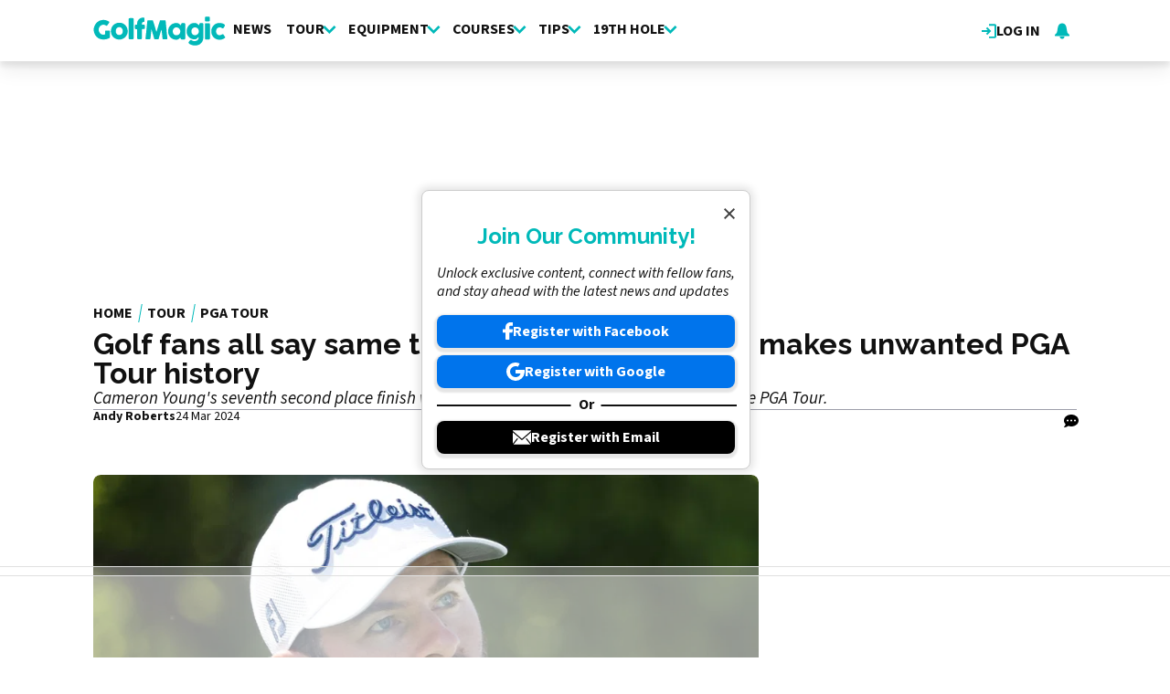

--- FILE ---
content_type: text/html; charset=UTF-8
request_url: https://www.golfmagic.com/tour/pga-tour/golf-fans-all-say-same-thing-cameron-young-makes-unwanted-pga-tour-history
body_size: 18583
content:
<!DOCTYPE html><html lang="en" dir="ltr" prefix="og: https://ogp.me/ns#" class="env-live"><head><meta charset="utf-8" /><meta name="description" content="Cameron Young&#039;s seventh second place finish without a win marks the most since 1983 on the PGA Tour." /><meta name="keywords" content="PGA Tour" /><link rel="canonical" href="https://www.golfmagic.com/tour/pga-tour/golf-fans-all-say-same-thing-cameron-young-makes-unwanted-pga-tour-history" /><link rel="shortlink" href="https://www.golfmagic.com/node/121149" /><link rel="image_src" href="https://cdn.golfmagic.com/field/image/cam-young111.JPG?width=1600&aspect_ratio=16:9" /><link rel="icon" href="https://www.golfmagic.com/themes/custom/golfmagic_theme/images/site-icons/favicon.ico" /><link rel="icon" sizes="16x16" href="https://www.golfmagic.com/themes/custom/golfmagic_theme/images/site-icons/favicon-16x16.png" /><link rel="icon" sizes="32x32" href="https://www.golfmagic.com/themes/custom/golfmagic_theme/images/site-icons/favicon-32x32.png" /><link rel="icon" sizes="96x96" href="https://www.golfmagic.com/themes/custom/golfmagic_theme/images/site-icons/favicon-96x96.png" /><link rel="apple-touch-icon" href="https://www.golfmagic.com/themes/custom/golfmagic_theme/images/site-icons/apple-icon/60x60.png" /><link rel="apple-touch-icon" sizes="72x72" href="https://www.golfmagic.com/themes/custom/golfmagic_theme/images/site-icons/apple-icon/72x72.png" /><link rel="apple-touch-icon" sizes="76x76" href="https://www.golfmagic.com/themes/custom/golfmagic_theme/images/site-icons/apple-icon/76x76.png" /><link rel="apple-touch-icon" sizes="114x114" href="https://www.golfmagic.com/themes/custom/golfmagic_theme/images/site-icons/apple-icon/114x114.png" /><link rel="apple-touch-icon" sizes="120x120" href="https://www.golfmagic.com/themes/custom/golfmagic_theme/images/site-icons/apple-icon/120x120.png" /><link rel="apple-touch-icon-precomposed" href="https://www.golfmagic.com/themes/custom/golfmagic_theme/images/site-icons/apple-icon/57x57.png" /><link rel="apple-touch-icon-precomposed" sizes="72x72" href="https://www.golfmagic.com/themes/custom/golfmagic_theme/images/site-icons/apple-icon/72x72.png" /><link rel="apple-touch-icon-precomposed" sizes="76x76" href="https://www.golfmagic.com/themes/custom/golfmagic_theme/images/site-icons/apple-icon/76x76.png" /><link rel="apple-touch-icon-precomposed" sizes="114x114" href="https://www.golfmagic.com/themes/custom/golfmagic_theme/images/site-icons/apple-icon/114x114.png" /><link rel="apple-touch-icon-precomposed" sizes="120x120" href="https://www.golfmagic.com/themes/custom/golfmagic_theme/images/site-icons/apple-icon/120x120.png" /><meta property="og:site_name" content="Golfmagic" /><meta property="og:type" content="article" /><meta property="og:url" content="https://www.golfmagic.com/tour/pga-tour/golf-fans-all-say-same-thing-cameron-young-makes-unwanted-pga-tour-history" /><meta property="og:title" content="Golf fans all say same thing as Cameron Young makes unwanted PGA Tour history" /><meta property="og:description" content="Cameron Young&#039;s seventh second place finish without a win marks the most since 1983 on the PGA Tour." /><meta property="og:image" content="https://cdn.golfmagic.com/field/image/cam-young111.JPG?width=1600&aspect_ratio=16:9" /><meta property="og:image:width" content="1600" /><meta property="og:image:height" content="900" /><meta property="og:updated_time" content="2024-03-24T23:23:20+00:00" /><meta property="article:section" content="PGA Tour" /><meta property="article:published_time" content="2024-03-24T23:00:37+00:00" /><meta property="article:modified_time" content="2024-03-24T23:23:20+00:00" /><meta property="fb:pages" content="111927302188181" /><meta name="twitter:card" content="summary_large_image" /><meta name="twitter:title" content="Golf fans all say same thing as Cameron Young makes unwanted PGA Tour history" /><meta name="twitter:image" content="https://cdn.golfmagic.com/field/image/cam-young111.JPG?width=1600&aspect_ratio=16:9" /><meta name="google-site-verification" content="_cAkzKS7fX2RUNHX_TZ1qa6TuZN7z1BdwhCoqgCIVrQ" /><meta name="p:domain_verify" content="9a3d121bd9f390d36bbfd178fc305899" /><meta name="theme-color" content="#303b43" /><meta name="viewport" content="width=device-width, height=device-height, initial-scale=1.0" /><meta name="Generator" content="Drupal 10 (https://www.drupal.org)" /><meta name="MobileOptimized" content="width" /><meta name="HandheldFriendly" content="true" /><script type="application/ld+json">{"@context":"https://schema.org","@type":"NewsArticle","name":"Golf fans all say same thing as Cameron Young makes unwanted PGA Tour history","headline":"Golf fans all say same thing as Cameron Young makes unwanted PGA Tour history","datePublished":"2024-03-24T23:00:37+0000","url":"https://www.golfmagic.com/tour/pga-tour/golf-fans-all-say-same-thing-cameron-young-makes-unwanted-pga-tour-history","articleSection":"PGA Tour","image":[{"@context":"https://schema.org","@type":"ImageObject","url":"https://cdn.golfmagic.com/field/image/cam-young111.JPG?width=1600&aspect_ratio=16:9","caption":"Golf fans all say same thing as Cameron Young makes unwanted PGA Tour history","width":1600,"height":900},{"@context":"https://schema.org","@type":"ImageObject","url":"https://cdn.golfmagic.com/field/image/cam-young111.JPG?width=1600&aspect_ratio=3:2","caption":"Golf fans all say same thing as Cameron Young makes unwanted PGA Tour history","width":1600,"height":1067},{"@context":"https://schema.org","@type":"ImageObject","url":"https://cdn.golfmagic.com/field/image/cam-young111.JPG?width=1600&aspect_ratio=1:1","caption":"Golf fans all say same thing as Cameron Young makes unwanted PGA Tour history","width":1600,"height":1600}],"thumbnail":{"@context":"https://schema.org","@type":"ImageObject","url":"https://cdn.golfmagic.com/field/image/cam-young111.JPG?width=1600&aspect_ratio=16:9","caption":"Golf fans all say same thing as Cameron Young makes unwanted PGA Tour history","width":1600,"height":900},"thumbnailUrl":"https://cdn.golfmagic.com/field/image/cam-young111.JPG?width=1600&aspect_ratio=16:9","publisher":{"@context":"https://schema.org","@type":"Organization","name":"Golfmagic","sameAs":["https://www.facebook.com/golfmagic","https://x.com/GolfMagic","https://www.instagram.com/golfmagic","https://www.youtube.com/@GolfmagicPlus"],"logo":{"@context":"https://schema.org","@type":"ImageObject","url":"https://www.golfmagic.com/themes/custom/golfmagic_theme/logo.svg","caption":"Golfmagic Logo"}},"creator":{"@context":"https://schema.org","@type":"Person","name":"Andy Roberts","url":"https://www.golfmagic.com/about-us/authors/401612","description":"Andy Roberts first joined GolfMagic on a month's work experience back in April 2011.Andy then assumed the role of GolfMagic Editor in 2015. When Andy first joined GolfMagic it was a small site with potential, but fast forward to the present day, and Andy and his team have taken the site to more than 4 million satisfield visitors a month. Andy went to school at St George's College in Surrey before attending the University of Portsmouth for three years where he graduated with a BA Hons degree in Journalism and English Language.After that he then achieved a Gold Standard NCTJ Diploma at News Associates, the No.1 journalism course in the UK. Prior to joining GolfMagic, Andy worked as a sports journalist for his local newspaper, the Surrey Herald, as well as both Trinity Mirror and the Daily Express where he got to write football reports at Chelsea, Brentford and Fulham. Andy has a golf handicap of 14 and his golf hero is Ernie Els.His favourite golf course in the world is Royal County Down.Andy is a huge Manchester United fan. ","jobTitle":"Editor ","image":{"@context":"https://schema.org","@type":"ImageObject","url":"https://cdn.golfmagic.com/pictures/picture-401612-1654811000.jpg"},"sameAs":"https://twitter.com/AndyRobertsGolf"},"author":{"@context":"https://schema.org","@type":"Person","name":"Andy Roberts","url":"https://www.golfmagic.com/about-us/authors/401612","description":"Andy Roberts first joined GolfMagic on a month's work experience back in April 2011.Andy then assumed the role of GolfMagic Editor in 2015. When Andy first joined GolfMagic it was a small site with potential, but fast forward to the present day, and Andy and his team have taken the site to more than 4 million satisfield visitors a month. Andy went to school at St George's College in Surrey before attending the University of Portsmouth for three years where he graduated with a BA Hons degree in Journalism and English Language.After that he then achieved a Gold Standard NCTJ Diploma at News Associates, the No.1 journalism course in the UK. Prior to joining GolfMagic, Andy worked as a sports journalist for his local newspaper, the Surrey Herald, as well as both Trinity Mirror and the Daily Express where he got to write football reports at Chelsea, Brentford and Fulham. Andy has a golf handicap of 14 and his golf hero is Ernie Els.His favourite golf course in the world is Royal County Down.Andy is a huge Manchester United fan. ","jobTitle":"Editor ","image":{"@context":"https://schema.org","@type":"ImageObject","url":"https://cdn.golfmagic.com/pictures/picture-401612-1654811000.jpg"},"sameAs":"https://twitter.com/AndyRobertsGolf"},"dateModified":"2024-03-24T23:23:20+0000"}</script><script type="application/ld+json">{"@context":"https://schema.org","@type":"ImageObject","url":"https://cdn.golfmagic.com/field/image/cam-young111.JPG?width=1600&aspect_ratio=16:9","caption":"Golf fans all say same thing as Cameron Young makes unwanted PGA Tour history","width":1600,"height":900}</script><meta name="vf:container_id" content="121149" /><style>:root {--text-color:#111111;--heading-font:'Raleway';--title-color:#000000;--body-font:'Source Sans 3';--body-font-fallback:'Source Sans 3 Fallback';--heading-font-fallback:'Raleway Fallback';--link-color:#00b9b9;--label-color:#ffffff;--label-background:#00b9b9;--label-background-secondary:#cecece;--menu-color:#111111;--menu-active-color:#00b9b9;--menu-background:#ffffff;--menu-bar-background:#ffffff;--menu-icon-color:#00b9b9;--menu-separator-color:#c0c0c0;--default-image:'';--default-user-image:'';}</style><link rel="preload" as="image" imagesrcset="https://cdn.golfmagic.com/field/image/cam-young111.JPG?width=1920&amp;format=webp&amp;aspect_ratio=16:9 1920w, https://cdn.golfmagic.com/field/image/cam-young111.JPG?width=1800&amp;format=webp&amp;aspect_ratio=16:9 1800w, https://cdn.golfmagic.com/field/image/cam-young111.JPG?width=1600&amp;format=webp&amp;aspect_ratio=16:9 1600w, https://cdn.golfmagic.com/field/image/cam-young111.JPG?width=1500&amp;format=webp&amp;aspect_ratio=16:9 1500w, https://cdn.golfmagic.com/field/image/cam-young111.JPG?width=1200&amp;format=webp&amp;aspect_ratio=16:9 1200w, https://cdn.golfmagic.com/field/image/cam-young111.JPG?width=900&amp;format=webp&amp;aspect_ratio=16:9 900w, https://cdn.golfmagic.com/field/image/cam-young111.JPG?width=600&amp;format=webp&amp;aspect_ratio=16:9 600w, https://cdn.golfmagic.com/field/image/cam-young111.JPG?width=400&amp;format=webp&amp;aspect_ratio=16:9 400w" imagesizes="(min-width:1024px) 710px, (min-width:768px) 62vw, 97vw" fetchpriority="high" /><meta http-equiv="Content-Type" content="text/html; charset=utf-8" /><meta name="robots" content="max-image-preview:large"><link href="https://www.golfmagic.com/rss" type="application/rss+xml" rel="alternate" /><title>Golf fans all say same thing as Cameron Young makes unwanted PGA Tour history | Golfmagic</title><link rel="preconnect" href="https://privacy.golfmagic.com" crossorigin/><link rel="preconnect" href="https://securepubads.g.doubleclick.net" crossorigin/><link rel="preconnect" href="https://cdn.golfmagic.com" crossorigin/><link rel="dns-prefetch" href="https://privacy.golfmagic.com" /><link rel="dns-prefetch" href="https://securepubads.g.doubleclick.net" /><link rel="dns-prefetch" href="https://cdn.golfmagic.com" /><link rel="preload" href="https://privacy.golfmagic.com/unified/wrapperMessagingWithoutDetection.js" as="script" ><link rel="preconnect" href="https://fonts.googleapis.com"><link rel="preconnect" href="https://fonts.gstatic.com" crossorigin><link href="https://fonts.googleapis.com/css2?family=Source+Sans+3:ital,wght@0,200..900;1,200..900&amp;family=Raleway:ital,wght@0,200..900;1,200..900&display=swap" rel="preload" as="style" onload="this.rel='stylesheet'"><style>
@font-face{font-family:'Source Sans 3 Fallback';size-adjust:95.5%;ascent-override:105%;src:local("Arial")}@font-face{font-family:'Source Sans 3 Fallback';size-adjust:87.5%;font-style:italic;ascent-override:105%;src:local("Arial Italic")}@font-face{font-family:'Source Sans 3 Fallback';font-weight:700;size-adjust:90%;ascent-override:105%;src:local("Arial Bold")}@font-face{font-family:'Raleway Fallback';size-adjust:110%;ascent-override:82%;src:local("Arial")}</style><link rel="stylesheet" media="all" href="/sites/default/files/css/css_kx2eorvBfGX-BqR4JwboIE9XWPoAuVrNzcEcSMybnHg.css?delta=0&amp;language=en&amp;theme=golfmagic&amp;include=[base64]" /><link rel="stylesheet" media="all" href="/sites/default/files/css/css_voTsqYS0GEmgzeB2nCll4-1-Bhq0uUs6dxMGrp7whSs.css?delta=1&amp;language=en&amp;theme=golfmagic&amp;include=[base64]" /><script>
// A9 and Ad Settings
((a,n,e,t,c,u)=>{function i(e,t){n[a]._Q.push([e,t])}n[a]||(n[a]={init:function(){i("i",arguments)},fetchBids:function(){i("f",arguments)},setDisplayBids:function(){},targetingKeys:function(){return[]},_Q:[]},(c=e.createElement(t)).async=!0,c.src="//c.amazon-adsystem.com/aax2/apstag.js",(u=e.getElementsByTagName(t)[0]).parentNode.insertBefore(c,u))})("apstag",window,document,"script"),apstag.init({pubID:"7467190b-59cc-4cea-bb1b-dde9d9b0c462",adServer:"googletag"});var cmgAdQueue=cmgAdQueue||[],cmgAdQueuePush=cmgAdQueuePush||function(e){"undefined"==typeof AccelerateAdManager?cmgAdQueue.push(e):e()},cmg_ad_settings={targetingId:"gmpageID",siteName:"Golf_Magic",adNetwork:"122227034",a9BidDelay:0,test:"no"};cmgAdQueuePush(function(){AccelerateAdManager.init()});
// Source Point Stub
function _typeof2(t){return(_typeof2="function"==typeof Symbol&&"symbol"==typeof Symbol.iterator?function(t){return typeof t}:function(t){return t&&"function"==typeof Symbol&&t.constructor===Symbol&&t!==Symbol.prototype?"symbol":typeof t})(t)}function _typeof(t){return(_typeof="function"==typeof Symbol&&"symbol"==_typeof2(Symbol.iterator)?function(t){return _typeof2(t)}:function(t){return t&&"function"==typeof Symbol&&t.constructor===Symbol&&t!==Symbol.prototype?"symbol":_typeof2(t)})(t)}(()=>{for(var t,n,r=[],a=window,o=a;o;){try{if(o.frames.__tcfapiLocator){t=o;break}}catch(t){}if(o===a.top)break;o=a.parent}t||(function t(){var o,e=a.document,n=!!a.frames.__tcfapiLocator;return n||(e.body?((o=e.createElement("iframe")).style.cssText="display:none",o.name="__tcfapiLocator",e.body.appendChild(o)):setTimeout(t,5)),!n}(),a.__tcfapi=function(){for(var t=arguments.length,o=new Array(t),e=0;e<t;e++)o[e]=arguments[e];if(!o.length)return r;"setGdprApplies"===o[0]?3<o.length&&2===parseInt(o[1],10)&&"boolean"==typeof o[3]&&(n=o[3],"function"==typeof o[2])&&o[2]("set",!0):"ping"===o[0]?"function"==typeof o[2]&&o[2]({gdprApplies:n,cmpLoaded:!1,cmpStatus:"stub"}):r.push(o)},a.addEventListener("message",function(e){var n="string"==typeof e.data,t={};if(n)try{t=JSON.parse(e.data)}catch(e){}else t=e.data;var r="object"===_typeof(t)?t.__tcfapiCall:null;r&&window.__tcfapi(r.command,r.version,function(t,o){t={__tcfapiReturn:{returnValue:t,success:o,callId:r.callId}};e&&e.source&&e.source.postMessage&&e.source.postMessage(n?JSON.stringify(t):t,"*")},r.parameter)},!1))})();
// Source Point
window._sp_queue=[],window._sp_={config:{accountId:1597,baseEndpoint:"https://privacy.golfmagic.com",gdpr:{},events:{onMessageChoiceSelect:function(){console.log("[event] onMessageChoiceSelect",arguments)},onMessageReady:function(){console.log("[event] onMessageReady",arguments)},onMessageChoiceError:function(){console.log("[event] onMessageChoiceError",arguments)},onPrivacyManagerAction:function(){console.log("[event] onPrivacyManagerAction",arguments)},onPMCancel:function(){console.log("[event] onPMCancel",arguments)},onMessageReceiveData:function(){console.log("[event] onMessageReceiveData",arguments)},onSPPMObjectReady:function(){console.log("[event] onSPPMObjectReady",arguments)},onConsentReady:function(o,e){console.log("[event] onConsentReady",arguments)},onError:function(){console.log("[event] onError",arguments)}}}},window.location.host.includes(".local")&&(window._sp_.config.propertyHref="https://privacy.golfmagic.com");
// PubX
function _typeof(o){return(_typeof="function"==typeof Symbol&&"symbol"==typeof Symbol.iterator?function(o){return typeof o}:function(o){return o&&"function"==typeof Symbol&&o.constructor===Symbol&&o!==Symbol.prototype?"symbol":typeof o})(o)}(()=>{function o(o,e){for(var n=o.bidRequestsCount||0,t=0,a=o=Object.keys(u);t<a.length;t++){var r=a[t],d=u[r];if(n>=d[0]&&n<=d[1])return r}return o[o.length-1]}function e(o,e){return o.bidder}var n="b3ce917c-2a15-406d-aa90-0ac715f2e96a",t="pbjs",a=window[t]=window[t]||{},r=(a.que=a.que||[],window.__pubx__=window.__pubx__||{},window.__pubx__.pubxFFAlwaysEnabled=!0,null),d=(window.__pubxLoaded__=Math.random()<.7,"https://floor.pbxai.com/?pubxId=".concat(n).concat(window.__pubxLoaded__?"":"&pbx_e=1","&page=").concat(window.location.href)),u={a:[0,1],b:[2,6],c:[7,11],d:[12,16],e:[17,Number.MAX_SAFE_INTEGER]};if(a.que.push===Array.prototype.push&&(window.__pubxLoaded__,1)&&((t=document.createElement("link")).rel="preload",t.href=d,t.as="fetch",t.crossOrigin=!0,document.head.appendChild(t)),window.__pubxLoaded__)try{var i=localStorage.getItem("pubx:defaults"),c=JSON.parse(i),p=c?c.data:r;window.__pubx__.pubxDefaultsAvailable=!0,!p||"object"===_typeof(p)&&p.expiry<Date.now()?window.__pubx__.pubxDefaultsAvailable=!1:r=p}catch(a){console.error("Pubx: Error parsing defaults",a),window.__pubx__.pubxDefaultsAvailable=!1}a.que.push(function(){a.setConfig({floors:{enforcement:{floorDeals:!0},auctionDelay:100,endpoint:{url:d},additionalSchemaFields:{rank:o,bidder:e},data:r}})}),t=document.createElement("script"),i="https://cdn.pbxai.com/".concat(n,".js?pbxd=").concat(encodeURIComponent(window.location.origin)),t.src=i,t.async=!0,document.head.appendChild(t)})();
// Google Tag Manager
var googletag=googletag||{};googletag.cmd=googletag.cmd||new Array,((e,t,g,a)=>{var m="",e=(document.getElementsByTagName("html")[0].classList.contains("env-live")||(m="&gtm_auth=tjHU44NuiawyvccTJKG3ZQ&gtm_preview=env-26&gtm_cookies_win=x"),e[a]=e[a]||[],e[a].push({"gtm.start":(new Date).getTime(),event:"gtm.js"}),t.getElementsByTagName(g)[0]);(a=t.createElement(g)).async=!0,a.src="https://www.googletagmanager.com/gtm.js?id=GTM-W7DVKJ"+m,e.parentNode.insertBefore(a,e)})(window,document,"script","dataLayer");
</script><script>
window.grumi = {
key: 'f5825d8a-56ef-4b5e-9cc9-e8c8e27d620b'
};
</script><script>
PREBID_TIMEOUT = 1000;
FAILSAFE_TIMEOUT = 3000;
REFRESH_TIMEOUT = 30000;
pbjs.que.push( function() {
pbjs.bidderSettings.standard = {storageAllowed: true};
pbjs.setConfig({"consentManagement":{"gdpr":{"cmpApi":"iab","timeout":8000,"allowAuctionWithoutConsent":false,"defaultGdprScope":true,"rules":[{"purpose":"storage","enforcePurpose":true,"enforceVendor":true,"vendorExceptions":["PubX.ai","anonymised"]},{"purpose":"basicAds","enforcePurpose":true,"enforceVendor":true},{"purpose":"personalizedAds","enforcePurpose":true,"enforceVendor":true},{"purpose":"measurement","enforcePurpose":true,"enforceVendor":true,"vendorExceptions":["PubX.ai"]},{"purpose":"transmitPreciseGeo","enforcePurpose":true}]}},"currency":{"adServerCurrency":"GBP","granularityMultiplier":1,"defaultRates":{"USD":{"GBP":0.75}}},"gptPreAuction":{"useDefaultPreAuction":true},"userSync":{"userIds":[{"name":"id5id","params":{"partner":470},"storage":{"type":"html5","name":"id5id","expires":90,"refreshInSeconds":7200}},{"name":"identityLink","params":{"pid":"12244","notUse3P":false},"storage":{"type":"html5","name":"idl_env","expires":15,"refreshInSeconds":1800}},{"name":"pairId","params":{"liveramp":{"storageKey":"_lr_pairId"}}},{"name":"quantcastId"}],"syncDelay":3000,"auctionDelay":250},"realTimeData":{"dataProviders":[{"name":"anonymised","waitForIt":true,"params":{"cohortStorageKey":"cohort_ids","bidders":["appnexus","gumgum","improvedigital","ix","justpremium","kargo","ogury","openx","pubmatic","rise","rubicon","seedtag","taboola","teads","unruly"],"segtax":1000,"tagConfig":{"clientId":"NDEz"}}}]},"bidderTimeout":"1000","enableTIDs":true,"consistentTIDs":true,"useBidCache":true,"deviceAccess":true});
});
cmgAdQueue.push(function() { AccelerateAdManager.pushAd({"unit":"banner","slot":"banner","dimensions":[[970,250]],"layouts":["*"],"once":false,"delay":false,"a9":true,"code":"banner-1","bidders":[{"bidder":"appnexus","postLoad":false,"params":{"placementId":"11246494"}},{"bidder":"improvedigital","postLoad":false,"params":{"placementId":"22886553","publisherId":"2169"}},{"bidder":"ix","postLoad":false,"params":{"siteId":"237640"}},{"bidder":"openx","postLoad":false,"params":{"unit":"560608120","delDomain":"crashmedia-d.openx.net"}},{"bidder":"pubmatic","postLoad":false,"params":{"publisherId":"159981","adSlot":"3894209"}},{"bidder":"rise","postLoad":false,"params":{"org":"64ac25943a7fe20001325187"}},{"bidder":"rubicon","postLoad":false,"params":{"accountId":"12158","siteId":"122530","zoneId":"1123336"}},{"bidder":"seedtag","postLoad":false,"params":{"publisherId":"1749-3802-01","adUnitId":"36598423","placement":"inBanner"}},{"bidder":"teads","postLoad":false,"params":{"pageId":"204284","placementId":"220532"}},{"bidder":"unruly","postLoad":false,"params":{"siteId":"274372"}}],"mediaTypes":{"banner":{"sizes":[[970,250]]}},"clone":true,"id":"banner"}) });
cmgAdQueue.push(function() { AccelerateAdManager.pushAd({"unit":"banner-sticky","slot":"banner-sticky","dimensions":[[320,100],[320,50]],"layouts":["*"],"once":false,"delay":false,"a9":true,"code":"banner-sticky","bidders":[{"bidder":"appnexus","postLoad":false,"params":{"placementId":"11246498"}},{"bidder":"gumgum","postLoad":false,"params":{"zone":"ztyfazvv"}},{"bidder":"improvedigital","postLoad":false,"params":{"placementId":"22886553","publisherId":"2169"}},{"bidder":"ix","postLoad":false,"params":{"siteId":"237647"}},{"bidder":"kargo","postLoad":true,"params":{"placementId":"_ptXxZF9OzL"}},{"bidder":"ogury","postLoad":true,"params":{"adUnitId":"6a31ab6e-08e1-40ae-bd5c-b0310b6e7e97","assetKey":"OGY-FECBE0C7E909","skipSizeCheck":"true"}},{"bidder":"openx","postLoad":false,"params":{"unit":"560608120","delDomain":"crashmedia-d.openx.net"}},{"bidder":"pubmatic","postLoad":false,"params":{"publisherId":"159981","adSlot":"3894209"}},{"bidder":"rise","postLoad":false,"params":{"org":"64ac25943a7fe20001325187"}},{"bidder":"rubicon","postLoad":false,"params":{"accountId":"12158","siteId":"122530","zoneId":"1123336"}},{"bidder":"seedtag","postLoad":false,"params":{"publisherId":"1749-3802-01","adUnitId":"36598423","placement":"inBanner"}},{"bidder":"seedtag","postLoad":true,"params":{"publisherId":"1749-3802-01","adUnitId":"36572589","placement":"inScreen"}},{"bidder":"teads","postLoad":false,"params":{"pageId":"204284","placementId":"220532"}},{"bidder":"unruly","postLoad":false,"params":{"siteId":"274372"}}],"mediaTypes":{"banner":{"sizes":[[320,100],[320,50]]}},"id":"banner-sticky"}) });
cmgAdQueue.push(function() { AccelerateAdManager.pushAd({"unit":"banner-sticky-dsk","slot":"banner-sticky-dsk","dimensions":[[970,90],[728,90]],"layouts":["*"],"once":false,"delay":false,"a9":true,"code":"banner-sticky-dsk","bidders":[{"bidder":"appnexus","postLoad":false,"params":{"placementId":"11246498"}},{"bidder":"gumgum","postLoad":false,"params":{"zone":"ztyfazvv"}},{"bidder":"improvedigital","postLoad":false,"params":{"placementId":"22886553","publisherId":"2169"}},{"bidder":"ix","postLoad":false,"params":{"siteId":"237647"}},{"bidder":"openx","postLoad":false,"params":{"unit":"560608120","delDomain":"crashmedia-d.openx.net"}},{"bidder":"pubmatic","postLoad":false,"params":{"publisherId":"159981","adSlot":"3894209"}},{"bidder":"rise","postLoad":false,"params":{"org":"64ac25943a7fe20001325187"}},{"bidder":"rubicon","postLoad":false,"params":{"accountId":"12158","siteId":"122530","zoneId":"1123336"}},{"bidder":"seedtag","postLoad":false,"params":{"publisherId":"1749-3802-01","adUnitId":"36598423","placement":"inBanner"}},{"bidder":"teads","postLoad":false,"params":{"pageId":"204284","placementId":"220532"}},{"bidder":"unruly","postLoad":false,"params":{"siteId":"274372"}}],"mediaTypes":{"banner":{"sizes":[[970,90],[728,90]]}},"id":"banner-sticky-dsk"}) });
cmgAdQueue.push(function() { AccelerateAdManager.pushAd({"unit":"banner-top","slot":"banner-top","dimensions":[[970,250]],"layouts":["*"],"once":true,"delay":false,"a9":true,"code":"banner-top","bidders":[{"bidder":"appnexus","postLoad":false,"params":{"placementId":"11246494"}},{"bidder":"gumgum","postLoad":true,"params":{"zone":"ztyfazvv","product":"skins"}},{"bidder":"improvedigital","postLoad":false,"params":{"placementId":"22886553","publisherId":"2169"}},{"bidder":"ix","postLoad":false,"params":{"siteId":"237640"}},{"bidder":"openx","postLoad":false,"params":{"unit":"560608120","delDomain":"crashmedia-d.openx.net"}},{"bidder":"pubmatic","postLoad":false,"params":{"publisherId":"159981","adSlot":"3476917"}},{"bidder":"rise","postLoad":false,"params":{"org":"64ac25943a7fe20001325187"}},{"bidder":"rubicon","postLoad":false,"params":{"accountId":"12158","siteId":"122530","zoneId":"1123336"}},{"bidder":"seedtag","postLoad":false,"params":{"publisherId":"1749-3802-01","adUnitId":"36598423","placement":"inBanner"}},{"bidder":"teads","postLoad":false,"params":{"pageId":"204284","placementId":"220532"}},{"bidder":"unruly","postLoad":false,"params":{"siteId":"274372"}}],"mediaTypes":{"banner":{"sizes":[[970,250]]}},"id":"banner-top"}) });
cmgAdQueue.push(function() { AccelerateAdManager.pushAd({"unit":"dmpu","slot":"dmpu","dimensions":[[300,600],[300,250]],"layouts":["*"],"once":false,"delay":false,"a9":true,"code":"dmpu","bidders":[{"bidder":"appnexus","postLoad":false,"params":{"placementId":"11246496"}},{"bidder":"improvedigital","postLoad":false,"params":{"placementId":"22886553","publisherId":"2169"}},{"bidder":"ix","postLoad":false,"params":{"siteId":"237642"}},{"bidder":"openx","postLoad":false,"params":{"unit":"560608120","delDomain":"crashmedia-d.openx.net"}},{"bidder":"pubmatic","postLoad":false,"params":{"publisherId":"159981","adSlot":"3476921"}},{"bidder":"rise","postLoad":false,"params":{"org":"64ac25943a7fe20001325187"}},{"bidder":"rubicon","postLoad":false,"params":{"accountId":"12158","siteId":"122530","zoneId":"1123276"}},{"bidder":"seedtag","postLoad":false,"params":{"publisherId":"1749-3802-01","adUnitId":"36598423","placement":"inBanner"}},{"bidder":"teads","postLoad":false,"params":{"pageId":"204284","placementId":"220532"}},{"bidder":"unruly","postLoad":false,"params":{"siteId":"274372"}}],"mediaTypes":{"banner":{"sizes":[[300,600],[300,250]]}},"clone":true,"id":"dmpu"}) });
cmgAdQueue.push(function() { AccelerateAdManager.pushAd({"unit":"in-article-dsk","slot":"in-article-dsk","dimensions":[[300,250]],"layouts":["*"],"once":false,"delay":false,"a9":true,"code":"in-article-dsk","bidders":[{"bidder":"appnexus","postLoad":false,"params":{"placementId":"11246500"}},{"bidder":"improvedigital","postLoad":false,"params":{"placementId":"22886553","publisherId":"2169"}},{"bidder":"ix","postLoad":false,"params":{"siteId":"237649"}},{"bidder":"openx","postLoad":false,"params":{"unit":"560608120","delDomain":"crashmedia-d.openx.net"}},{"bidder":"pubmatic","postLoad":false,"params":{"publisherId":"159981","adSlot":"3476920"}},{"bidder":"rise","postLoad":false,"params":{"org":"64ac25943a7fe20001325187"}},{"bidder":"rubicon","postLoad":false,"params":{"accountId":"12158","siteId":"122530","zoneId":"1123276"}},{"bidder":"seedtag","postLoad":false,"params":{"publisherId":"1749-3802-01","adUnitId":"36598424","placement":"inArticle"}},{"bidder":"teads","postLoad":false,"params":{"pageId":"110391","placementId":"120022"}},{"bidder":"unruly","postLoad":false,"params":{"siteId":"274372"}}],"mediaTypes":{"banner":{"sizes":[[300,250]]}},"clone":true,"id":"in-article-dsk"}) });
cmgAdQueue.push(function() { AccelerateAdManager.pushAd({"unit":"in-article-mbl","slot":"in-article-mbl","dimensions":[[300,250]],"layouts":["*"],"once":false,"delay":false,"a9":true,"code":"in-article-mbl","bidders":[{"bidder":"appnexus","postLoad":false,"params":{"placementId":"11246500"}},{"bidder":"gumgum","postLoad":false,"params":{"zone":"ztyfazvv","slot":"1019336"}},{"bidder":"improvedigital","postLoad":false,"params":{"placementId":"22894106","publisherId":"2169"}},{"bidder":"ix","postLoad":false,"params":{"siteId":"237649"}},{"bidder":"kargo","postLoad":false,"params":{"placementId":"_b9fRhdGTxz"}},{"bidder":"ogury","postLoad":false,"params":{"adUnitId":"wm-hb-iart-golfma-crash-0z8ifmhbkspf","assetKey":"OGY-FECBE0C7E909","skipSizeCheck":"true"}},{"bidder":"openx","postLoad":false,"params":{"unit":"560608120","delDomain":"crashmedia-d.openx.net"}},{"bidder":"pubmatic","postLoad":false,"params":{"publisherId":"159981","adSlot":"3476920"}},{"bidder":"rise","postLoad":false,"params":{"org":"64ac25943a7fe20001325187"}},{"bidder":"rubicon","postLoad":false,"params":{"accountId":"12158","siteId":"122530","zoneId":"1123276"}},{"bidder":"seedtag","postLoad":false,"params":{"publisherId":"1749-3802-01","adUnitId":"36598422","placement":"inArticle"}},{"bidder":"teads","postLoad":false,"params":{"pageId":"110391","placementId":"120022"}},{"bidder":"unruly","postLoad":false,"params":{"siteId":"274372"}}],"mediaTypes":{"banner":{"sizes":[[300,250]]}},"clone":true,"id":"in-article-mbl"}) });
cmgAdQueue.push(function() { AccelerateAdManager.pushAd({"unit":"mpu","slot":"mpu","dimensions":[[300,250]],"layouts":["*"],"once":false,"delay":false,"a9":true,"code":"mpu","bidders":[{"bidder":"appnexus","postLoad":false,"params":{"placementId":"11246500"}},{"bidder":"improvedigital","postLoad":false,"params":{"placementId":"22886553","publisherId":"2169"}},{"bidder":"ix","postLoad":false,"params":{"siteId":"237649"}},{"bidder":"openx","postLoad":false,"params":{"unit":"560608120","delDomain":"crashmedia-d.openx.net"}},{"bidder":"pubmatic","postLoad":false,"params":{"publisherId":"159981","adSlot":"3476921"}},{"bidder":"rise","postLoad":false,"params":{"org":"64ac25943a7fe20001325187"}},{"bidder":"rubicon","postLoad":false,"params":{"accountId":"12158","siteId":"122530","zoneId":"1123276"}},{"bidder":"seedtag","postLoad":false,"params":{"publisherId":"1749-3802-01","adUnitId":"36598423","placement":"inBanner"}},{"bidder":"teads","postLoad":false,"params":{"pageId":"204284","placementId":"220532"}},{"bidder":"unruly","postLoad":false,"params":{"siteId":"274372"}}],"mediaTypes":{"banner":{"sizes":[[300,250]]}},"clone":true,"id":"mpu"}) });
cmgAdQueue.push(function() { AccelerateAdManager.pushAd({"unit":"Spon001","slot":"Spon001","dimensions":[[640,128]],"layouts":["*"],"once":true,"delay":false,"a9":false,"bidders":[],"mediaTypes":[],"id":"Spon001"}) });
</script><script src="https://cdn.viafoura.net/entry/index.js" async></script><script src="https://privacy.golfmagic.com/unified/wrapperMessagingWithoutDetection.js" async></script><script src="https://securepubads.g.doubleclick.net/tag/js/gpt.js" async></script><script src="/modules/custom/ad_manager/assets/js/adValues.min.js?t8x4d1" async></script><script src="/sites/default/files/prebid10.16.0.js?t8x4d1" fetchpriority="high" async></script><script src="https://cdn.viously.com/js/sdk/boot.js" id="xieg6Sie" async></script></head><body class="path-node page-node-type-article"><a href="#main-content" class="visually-hidden focusable skip-link"> Skip to main content</a><div class="dialog-off-canvas-main-canvas" data-off-canvas-main-canvas><div class="header-wrapper"> <header id="header"><div id="action-bar" class="main-margin"> <a href="/user/login" class="link" target="_self"><svg><use href="/themes/custom/base_theme/images/combined/nav.svg#login"></svg> Log in </a><div id="block-golfmagic-notificationbell" class="block block-viafoura"><div class="viafoura"> <vf-tray-trigger></vf-tray-trigger></div></div></div> <nav id="menu-bar" class="main-menu"><div class="container"><div class="logo"> <a href="/" rel="home"> <img src="/themes/custom/golfmagic_theme/logo.svg" alt="Home" width="2260" height="500" /> </a></div> <nav class="main-navigation"> <a href="/news" class="title odd"><div class="spacer"></div> News </a> <section class="dd title"> <a href="/tour" class="title even"> <svg><use href="/themes/custom/base_theme/images/combined/nav.svg#arrow"></svg> Tour </a> <section class="dd-menu"> <a href="/players" class="odd"> Players </a> <a href="/tour/pga-tour" class="even"> PGA Tour </a> <a href="/tour/tgl" class="odd"> TGL </a> <a href="/tour/liv-golf" class="even"> LIV Golf </a> <a href="/tour/dp-world-tour" class="odd"> DP World Tour </a> <a href="/tour/ryder-cup" class="even"> Ryder Cup </a> <a href="/tour/presidents-cup" class="odd"> Presidents Cup </a> <a href="/tour/us-masters" class="even"> The Masters </a> <a href="/tour/us-pga" class="odd"> PGA Championship </a> <a href="/tour/us-open" class="even"> US Open </a> <a href="/tour/open-championship" class="odd"> The Open </a> <a href="/tour/lpga-tour" class="even"> LPGA Tour </a> </section> </section> <section class="dd title"> <a href="/equipment" class="title odd"> <svg><use href="/themes/custom/base_theme/images/combined/nav.svg#arrow"></svg> Equipment </a> <section class="dd-menu"> <a href="/equipment/news" class="odd"> Equipment News </a> <a href="/equipment/reviews" class="even"> Equipment Reviews </a> <section class="dd-sub"> <a href="/equipment/clubs" class="dd-sub title odd"> <svg><use href="/themes/custom/base_theme/images/combined/nav.svg#arrow"></svg> Clubs </a> <section class="dd-menu"> <a href="/equipment/drivers" class="odd"> Drivers </a> <a href="/equipment/woods" class="even"> Woods </a> <a href="/equipment/hybrids" class="odd"> Hybrids </a> <a href="/equipment/irons" class="even"> Irons </a> <a href="/equipment/wedges" class="odd"> Wedges </a> <a href="/equipment/putters" class="even"> Putters </a> <a href="/equipment/budget-sets" class="odd"> Budget Sets </a> </section> </section> <a href="/equipment/clothing" class="even"> Clothing </a> <a href="/equipment/shoes" class="odd"> Shoes </a> <a href="/equipment/balls-accessories" class="even"> Balls &amp; Accessories </a> <a href="/equipment/gps-rangefinders" class="odd"> GPS &amp; Rangefinders </a> <a href="/equipment/bags-trolleys" class="even"> Bags &amp; Trolleys </a> <a href="/equipment/golf-tech" class="odd"> Golf Tech </a> <a href="/equipment/buying-guides" class="even"> Buying Guides </a> <a href="/deals/equipment" class="odd"> Deals </a> </section> </section> <section class="dd title"> <a href="/courses" class="title even"> <svg><use href="/themes/custom/base_theme/images/combined/nav.svg#arrow"></svg> Courses </a> <section class="dd-menu"> <a href="/courses/news" class="odd"> Course News </a> <a href="/courses/reviews" class="even"> Course Reviews </a> <a href="/deals/courses" class="odd"> Deals </a> <a href="/courses/uk-and-ireland" class="even"> UK &amp; Ireland </a> <a href="/courses/western-europe" class="odd"> Western Europe </a> <a href="/courses/eastern-europe" class="even"> Eastern Europe </a> <a href="/courses/rest-world" class="odd"> Rest of the World </a> <a href="/courses/usa-and-canada" class="even"> US &amp; Canada </a> </section> </section> <section class="dd title"> <a href="/tips" class="title odd"> <svg><use href="/themes/custom/base_theme/images/combined/nav.svg#arrow"></svg> Tips </a> <section class="dd-menu"> <a href="/tips/getting-started" class="odd"> Getting Started </a> <a href="/tips/driving" class="even"> Driving </a> <a href="/tips/iron-play" class="odd"> Iron Play </a> <a href="/tips/putting" class="even"> Putting </a> <a href="/tips/chipping" class="odd"> Chipping </a> <a href="/tips/bunker-play" class="even"> Bunker Play </a> </section> </section> <section class="dd title"> <a href="/19th-hole" class="title even"> <svg><use href="/themes/custom/base_theme/images/combined/nav.svg#arrow"></svg> 19th Hole </a> <section class="dd-menu"> <a href="/reviews" class="odd"> All Reviews </a> <a href="/brands" class="even"> Brands </a> <a href="/19th-hole/competitions" class="odd"> Competitions </a> </section> </section> </nav><div class="menu-button"> <button aria-label="Main Menu" class="menu-open"><svg><use href="/themes/custom/base_theme/images/combined/nav.svg#menu"></svg></button></div></div></nav> </header></div><div id="stickybanner"><div class="region region-sticky-banner"><div id="block-golfmagic-banner-sticky" class="block"><div class="banner-block"><div id="banner-sticky" style="min-height:100px;" class="apl mbl"><script>
cmgAdQueue.push(function() { AccelerateAdManager.displayAd(
'banner-sticky',
false,
'banner-sticky',
'm'
); });
</script></div></div></div><div id="block-golfmagic-banner-sticky-dsk" class="block"><div class="banner-block"><div id="banner-sticky-dsk" style="min-height:90px;" class="apl dsk"><script>
cmgAdQueue.push(function() { AccelerateAdManager.displayAd(
'banner-sticky-dsk',
false,
'banner-sticky-dsk',
'd'
); });
</script></div></div></div></div></div><div id="banner"><div class="region region-banner"><div id="block-golfmagic-banner-top" class="block"><div class="banner-block"><div id="banner-top" style="min-height:250px;" class="apl dsk"><script>
cmgAdQueue.push(function() { AccelerateAdManager.displayAd(
'banner-top',
false,
'banner-top',
'd'
); });
</script></div></div></div></div></div><div class="highlighted"><div class="highlighted main-margin"><div data-drupal-messages-fallback class="hidden"></div></div></div><a id="main-content" tabindex="-1"></a><main role="main" class="main-margin text-article"><div class="region region-breadcrumb"> <nav id="breadcrumb" role='navigation' aria-labelledby='Breadcrumb'><ul><li> <a href="/" 0="name" class="link label" target="_self"> Home <svg><use href="/themes/custom/base_theme/images/combined/nav.svg#arrow"></svg><div class="bg"></div></a></li><li> <a href="/tour" 0="name" class="link label secondary" target="_self"> Tour <svg><use href="/themes/custom/base_theme/images/combined/nav.svg#arrow"></svg><div class="bg"></div></a></li><li> <a href="/tour/pga-tour" 0="name" class="link label tertiary" target="_self"> PGA Tour <svg><use href="/themes/custom/base_theme/images/combined/nav.svg#arrow"></svg><div class="bg"></div></a></li></ul><script type="application/ld+json">{"@context": "https:\/\/schema.org","@type": "BreadcrumbList","itemListElement": [{"@type": "ListItem","position": 1,"item": {"@id": "\/","name": "Home"}},{"@type": "ListItem","position": 2,"item": {"@id": "\/tour","name": "Tour"}},{"@type": "ListItem","position": 3,"item": {"@id": "\/tour\/pga-tour","name": "PGA Tour"}}]
}</script></nav></div><div id="block-golfmagic-mainpagecontent" class="block block-system"> <article><div> <header id="lbs-article" class="article header article-header section layout layout--article-header"><div class="col headline"><div><h1> Golf fans all say same thing as Cameron Young makes unwanted PGA Tour history</h1></div><div><div class="summary body"><p>Cameron Young's seventh second place finish without a win marks the most since 1983 on the PGA Tour.</p></div></div></div><div class="divider"></div><div class="section two-column"><div class="col article-info"><div> <address rel="author"><a href="/about-us/authors/401612" class="link" target="_self"> Andy Roberts </a></address></div><div><div ><time datetime="2024-03-24T23:00:37+00:00">24 Mar 2024</time></div></div></div><div class="col article-actions"><div class="block block-better-social-sharing-buttons block-social-sharing-buttons-block"><div style="display: none"><link rel="preload" href="/modules/contrib/better_social_sharing_buttons/assets/dist/sprites/social-icons--no-color.svg" as="image" type="image/svg+xml" crossorigin="anonymous" /></div><div class="social-sharing-buttons"> <a href="https://www.facebook.com/sharer/sharer.php?u=https://www.golfmagic.com/tour/pga-tour/golf-fans-all-say-same-thing-cameron-young-makes-unwanted-pga-tour-history&amp;title=Golf%20fans%20all%20say%20same%20thing%20as%20Cameron%20Young%20makes%20unwanted%20PGA%20Tour%20history" target="_blank" title="Share to Facebook" aria-label="Share to Facebook" class="social-sharing-buttons-button share-facebook" rel="noopener"> <svg aria-hidden="true" width="20px" height="20px" style="border-radius:3px;"> <use href="/modules/contrib/better_social_sharing_buttons/assets/dist/sprites/social-icons--no-color.svg#facebook" /> </svg> </a> <a href="https://twitter.com/intent/tweet?text=Golf%20fans%20all%20say%20same%20thing%20as%20Cameron%20Young%20makes%20unwanted%20PGA%20Tour%20history+https://www.golfmagic.com/tour/pga-tour/golf-fans-all-say-same-thing-cameron-young-makes-unwanted-pga-tour-history" target="_blank" title="Share to X" aria-label="Share to X" class="social-sharing-buttons-button share-x" rel="noopener"> <svg aria-hidden="true" width="20px" height="20px" style="border-radius:3px;"> <use href="/modules/contrib/better_social_sharing_buttons/assets/dist/sprites/social-icons--no-color.svg#x" /> </svg> </a> <a href="https://www.linkedin.com/sharing/share-offsite/?url=https://www.golfmagic.com/tour/pga-tour/golf-fans-all-say-same-thing-cameron-young-makes-unwanted-pga-tour-history" target="_blank" title="Share to Linkedin" aria-label="Share to Linkedin" class="social-sharing-buttons-button share-linkedin" rel="noopener"> <svg aria-hidden="true" width="20px" height="20px" style="border-radius:3px;"> <use href="/modules/contrib/better_social_sharing_buttons/assets/dist/sprites/social-icons--no-color.svg#linkedin" /> </svg> </a> <a href="mailto:?subject=Golf%20fans%20all%20say%20same%20thing%20as%20Cameron%20Young%20makes%20unwanted%20PGA%20Tour%20history&amp;body=https://www.golfmagic.com/tour/pga-tour/golf-fans-all-say-same-thing-cameron-young-makes-unwanted-pga-tour-history" title="Share to Email" aria-label="Share to Email" class="social-sharing-buttons-button share-email" target="_blank" rel="noopener"> <svg aria-hidden="true" width="20px" height="20px" style="border-radius:3px;"> <use href="/modules/contrib/better_social_sharing_buttons/assets/dist/sprites/social-icons--no-color.svg#email" /> </svg> </a></div></div><div class="block block-viafoura"><div class="viafoura"> <vf-conversations-count-custom vf-container-id="121149"></vf-conversations-count-custom></div></div></div></div></header><div id="lbs-content" class="content wide-two-column section layout layout--wide-two-column"><div class="col first-column"><div><div > <figure> <picture> <source srcset="https://cdn.golfmagic.com/field/image/cam-young111.JPG?width=1920&format=webp&aspect_ratio=16:9 1920w,https://cdn.golfmagic.com/field/image/cam-young111.JPG?width=1800&format=webp&aspect_ratio=16:9 1800w,https://cdn.golfmagic.com/field/image/cam-young111.JPG?width=1600&format=webp&aspect_ratio=16:9 1600w,https://cdn.golfmagic.com/field/image/cam-young111.JPG?width=1500&format=webp&aspect_ratio=16:9 1500w,https://cdn.golfmagic.com/field/image/cam-young111.JPG?width=1200&format=webp&aspect_ratio=16:9 1200w,https://cdn.golfmagic.com/field/image/cam-young111.JPG?width=900&format=webp&aspect_ratio=16:9 900w,https://cdn.golfmagic.com/field/image/cam-young111.JPG?width=600&format=webp&aspect_ratio=16:9 600w,https://cdn.golfmagic.com/field/image/cam-young111.JPG?width=400&format=webp&aspect_ratio=16:9 400w" sizes="(min-width:1024px) 710px, (min-width:768px) 62vw, 97vw" type="image/webp" > <img src="https://cdn.golfmagic.com/field/image/cam-young111.JPG?width=1600&aspect_ratio=16:9" srcset="https://cdn.golfmagic.com/field/image/cam-young111.JPG?width=1920&format=jpeg&aspect_ratio=16:9 1920w,https://cdn.golfmagic.com/field/image/cam-young111.JPG?width=1800&format=jpeg&aspect_ratio=16:9 1800w,https://cdn.golfmagic.com/field/image/cam-young111.JPG?width=1600&format=jpeg&aspect_ratio=16:9 1600w,https://cdn.golfmagic.com/field/image/cam-young111.JPG?width=1500&format=jpeg&aspect_ratio=16:9 1500w,https://cdn.golfmagic.com/field/image/cam-young111.JPG?width=1200&format=jpeg&aspect_ratio=16:9 1200w,https://cdn.golfmagic.com/field/image/cam-young111.JPG?width=900&format=jpeg&aspect_ratio=16:9 900w,https://cdn.golfmagic.com/field/image/cam-young111.JPG?width=600&format=jpeg&aspect_ratio=16:9 600w,https://cdn.golfmagic.com/field/image/cam-young111.JPG?width=400&format=jpeg&aspect_ratio=16:9 400w" sizes="(min-width:1024px) 710px, (min-width:768px) 62vw, 97vw" type="image/jpeg" alt="Golf fans all say same thing as Cameron Young makes unwanted PGA Tour history" fetchpriority="high" style="aspect-ratio:16/9" ></picture> <figcaption><div>Golf fans all say same thing as Cameron Young makes unwanted PGA Tour history</div> </figcaption> </figure></div></div><div><div class="body"><p><strong>Cameron Young has achieved the unwanted <a href="/tour/pga-tour" target="_self">PGA Tour</a> record of most runner-up finishes since 1983 following his latest agonising runner-up spot behind Peter Malnati at the <a href="/tour/pga-tour/peter-malnati-claims-emotional-second-pga-tour-title-valspar-championship" target="_self">Valspar Championship</a>.</strong></p><p><a href="/players/cameron-young" target="_self">Young</a>, 26, is&nbsp;rightly considered by many as the best player in the game today without a PGA Tour title to his name.</p><aside><div class="block"><div class="body"><div id="cmg-vsly" style="background:#ddd;font-size:0;position:relative;overflow:hidden;width:100%;padding-top:calc(56.25% + 24px);"></div></div></div></aside><p>He has already vaulted to just outside the top 20 in the world, as well as to 150th in career earnings on the PGA Tour (<strong>$13m</strong>) despite not having etched his name on any silverware.</p><p>Young is now the <strong>fourth </strong>highest-earning active PGA Tour player without a win behind Tommy Fleetwood ($21m), Byeong Hun An ($15m) and Denny McCarthy ($14m).&nbsp;</p><p></p><aside><div class="block"><div class="mpu-block"><div class="mpu-title"> <span>Article continues below</span> <span>ADVERTISEMENT</span></div><div id="in-article-dsk-696e633accc70" style="min-height: 250px;" class="apl dsk"><script>
//
cmgAdQueue.push(function() { AccelerateAdManager.displayAd(
'in-article-dsk',
false,
'in-article-dsk-696e633accc70',
'd'
); });
//
</script></div></div></div></aside><aside><div class="block"><div class="mpu-block"><div class="mpu-title"> <span>Article continues below</span> <span>ADVERTISEMENT</span></div><div id="in-article-mbl-696e633acc9f1" style="min-height: 250px;" class="apl mbl"><script>
//
cmgAdQueue.push(function() { AccelerateAdManager.displayAd(
'in-article-mbl',
false,
'in-article-mbl-696e633acc9f1',
'm'
); });
//
</script></div></div></div></aside><figure> <picture> <source srcset="https://cdn.golfmagic.com/user-content/2024-03-24T192750Z_82930158_MT1USATODAY22855267_RTRMADP_3_PGA-VALSPAR-CHAMPIONSHIP-THIRD-ROUND.JPG?width=1920&amp;format=webp 1920w,https://cdn.golfmagic.com/user-content/2024-03-24T192750Z_82930158_MT1USATODAY22855267_RTRMADP_3_PGA-VALSPAR-CHAMPIONSHIP-THIRD-ROUND.JPG?width=1800&amp;format=webp 1800w,https://cdn.golfmagic.com/user-content/2024-03-24T192750Z_82930158_MT1USATODAY22855267_RTRMADP_3_PGA-VALSPAR-CHAMPIONSHIP-THIRD-ROUND.JPG?width=1600&amp;format=webp 1600w,https://cdn.golfmagic.com/user-content/2024-03-24T192750Z_82930158_MT1USATODAY22855267_RTRMADP_3_PGA-VALSPAR-CHAMPIONSHIP-THIRD-ROUND.JPG?width=1500&amp;format=webp 1500w,https://cdn.golfmagic.com/user-content/2024-03-24T192750Z_82930158_MT1USATODAY22855267_RTRMADP_3_PGA-VALSPAR-CHAMPIONSHIP-THIRD-ROUND.JPG?width=1200&amp;format=webp 1200w,https://cdn.golfmagic.com/user-content/2024-03-24T192750Z_82930158_MT1USATODAY22855267_RTRMADP_3_PGA-VALSPAR-CHAMPIONSHIP-THIRD-ROUND.JPG?width=900&amp;format=webp 900w,https://cdn.golfmagic.com/user-content/2024-03-24T192750Z_82930158_MT1USATODAY22855267_RTRMADP_3_PGA-VALSPAR-CHAMPIONSHIP-THIRD-ROUND.JPG?width=600&amp;format=webp 600w,https://cdn.golfmagic.com/user-content/2024-03-24T192750Z_82930158_MT1USATODAY22855267_RTRMADP_3_PGA-VALSPAR-CHAMPIONSHIP-THIRD-ROUND.JPG?width=400&amp;format=webp 400w" sizes="(min-width:1024px) 710px, (min-width:768px) 62vw, 97vw" type="image/webp"> <img src="https://cdn.golfmagic.com/user-content/2024-03-24T192750Z_82930158_MT1USATODAY22855267_RTRMADP_3_PGA-VALSPAR-CHAMPIONSHIP-THIRD-ROUND.JPG?width=1600" srcset="https://cdn.golfmagic.com/user-content/2024-03-24T192750Z_82930158_MT1USATODAY22855267_RTRMADP_3_PGA-VALSPAR-CHAMPIONSHIP-THIRD-ROUND.JPG?width=1920&amp;format=jpeg 1920w,https://cdn.golfmagic.com/user-content/2024-03-24T192750Z_82930158_MT1USATODAY22855267_RTRMADP_3_PGA-VALSPAR-CHAMPIONSHIP-THIRD-ROUND.JPG?width=1800&amp;format=jpeg 1800w,https://cdn.golfmagic.com/user-content/2024-03-24T192750Z_82930158_MT1USATODAY22855267_RTRMADP_3_PGA-VALSPAR-CHAMPIONSHIP-THIRD-ROUND.JPG?width=1600&amp;format=jpeg 1600w,https://cdn.golfmagic.com/user-content/2024-03-24T192750Z_82930158_MT1USATODAY22855267_RTRMADP_3_PGA-VALSPAR-CHAMPIONSHIP-THIRD-ROUND.JPG?width=1500&amp;format=jpeg 1500w,https://cdn.golfmagic.com/user-content/2024-03-24T192750Z_82930158_MT1USATODAY22855267_RTRMADP_3_PGA-VALSPAR-CHAMPIONSHIP-THIRD-ROUND.JPG?width=1200&amp;format=jpeg 1200w,https://cdn.golfmagic.com/user-content/2024-03-24T192750Z_82930158_MT1USATODAY22855267_RTRMADP_3_PGA-VALSPAR-CHAMPIONSHIP-THIRD-ROUND.JPG?width=900&amp;format=jpeg 900w,https://cdn.golfmagic.com/user-content/2024-03-24T192750Z_82930158_MT1USATODAY22855267_RTRMADP_3_PGA-VALSPAR-CHAMPIONSHIP-THIRD-ROUND.JPG?width=600&amp;format=jpeg 600w,https://cdn.golfmagic.com/user-content/2024-03-24T192750Z_82930158_MT1USATODAY22855267_RTRMADP_3_PGA-VALSPAR-CHAMPIONSHIP-THIRD-ROUND.JPG?width=400&amp;format=jpeg 400w" sizes="(min-width:1024px) 710px, (min-width:768px) 62vw, 97vw" type="image/jpeg" alt="Golf fans all say same thing as Cameron Young makes unwanted PGA Tour history" loading="lazy" style="aspect-ratio:1.5"></picture> </figure><p>Taking a&nbsp;look on social media in the aftermath of Young's latest heartbreak, and it would appear many golf fans are questioning whether the 2021-22 PGA Tour Rookie of the Year will ever win a tournament.</p><p>Some fans are going as far to say Young is a "bottler", just as many were labelling <a href="/players/xander-schauffele" target="_self">Xander Schauffele</a> after his own runner-up finish to <a href="/players/scottie-scheffler" target="_self">Scottie Scheffler</a> at The Players.</p><p>Schauffele <a href="/tour/pga-tour/xander-schauffele-responds-golf-fans-calling-him-choker-after-players" target="_self">had some words for his haters</a>.</p><p><strong>Here's a look at some tweets by golf fans:&nbsp;</strong></p><aside><div class="block"><div class="mpu-block"><div class="mpu-title"> <span>Article continues below</span> <span>ADVERTISEMENT</span></div><div id="in-article-dsk-696e633accf22" style="min-height: 250px;" class="apl dsk"><script>
//
cmgAdQueue.push(function() { AccelerateAdManager.displayAd(
'in-article-dsk',
false,
'in-article-dsk-696e633accf22',
'd'
); });
//
</script></div></div></div></aside><aside><div class="block"><div class="mpu-block"><div class="mpu-title"> <span>Article continues below</span> <span>ADVERTISEMENT</span></div><div id="in-article-mbl-696e633accdd0" style="min-height: 250px;" class="apl mbl"><script>
//
cmgAdQueue.push(function() { AccelerateAdManager.displayAd(
'in-article-mbl',
false,
'in-article-mbl-696e633accdd0',
'm'
); });
//
</script></div></div></div></aside><blockquote class="twitter-tweet"><p dir="ltr" lang="en">I’m convinced Cameron Young will never win on tour after losing to Yellow Ball Malnati</p><p>— Jared Rosen (@jman_Os) <a href="https://twitter.com/jman_Os/status/1772019503431332094?ref_src=twsrc%5Etfw">March 24, 2024</a></p></blockquote><script async src="https://platform.twitter.com/widgets.js" charset="utf-8"></script><blockquote class="twitter-tweet"><p dir="ltr" lang="en">Cameron Young is one of the biggest bottle jobs in golf. No way should a man, who I would say is in the top 5 ball strikers of a golf ball on the planet not have a win and 7x 2nd places in his career.</p><p>— Joshua Carnn (@JoshuaCarnn) <a href="https://twitter.com/JoshuaCarnn/status/1772018731343859939?ref_src=twsrc%5Etfw">March 24, 2024</a></p></blockquote><script async src="https://platform.twitter.com/widgets.js" charset="utf-8"></script><blockquote class="twitter-tweet"><p dir="ltr" lang="en">Me after 3 straight years of betting on Cameron Young <a href="https://t.co/tb2iPseuXo">pic.twitter.com/tb2iPseuXo</a></p><p>— Shane B (@strait_vibinn) <a href="https://twitter.com/strait_vibinn/status/1772017085679387113?ref_src=twsrc%5Etfw">March 24, 2024</a></p></blockquote><script async src="https://platform.twitter.com/widgets.js" charset="utf-8"></script><blockquote class="twitter-tweet"><p dir="ltr" lang="en">I just don’t understand what Cameron Young has to do to win an event</p><p>— TeamTiger (@deelan94361809) <a href="https://twitter.com/deelan94361809/status/1772017299987239302?ref_src=twsrc%5Etfw">March 24, 2024</a></p></blockquote><script async src="https://platform.twitter.com/widgets.js" charset="utf-8"></script><blockquote class="twitter-tweet"><p dir="ltr" lang="en">Cameron Young down 1 on 18, putting for birdie and leaving it 9 feet short—then missing for a three-putt bogey— is a microcosm for Young’s career so far. Such a talented player, puts himself in position so many times, just has not been able to summon the magic in crunch time.</p><p>— Dan Rapaport (@Daniel_Rapaport) <a href="https://twitter.com/Daniel_Rapaport/status/1772014492077232218?ref_src=twsrc%5Etfw">March 24, 2024</a></p></blockquote><aside><div class="block"><div class="mpu-block"><div class="mpu-title"> <span>Article continues below</span> <span>ADVERTISEMENT</span></div><div id="in-article-dsk-696e633acd19f" style="min-height: 250px;" class="apl dsk"><script>
//
cmgAdQueue.push(function() { AccelerateAdManager.displayAd(
'in-article-dsk',
false,
'in-article-dsk-696e633acd19f',
'd'
); });
//
</script></div></div></div></aside><aside><div class="block"><div class="mpu-block"><div class="mpu-title"> <span>Article continues below</span> <span>ADVERTISEMENT</span></div><div id="in-article-mbl-696e633acd066" style="min-height: 250px;" class="apl mbl"><script>
//
cmgAdQueue.push(function() { AccelerateAdManager.displayAd(
'in-article-mbl',
false,
'in-article-mbl-696e633acd066',
'm'
); });
//
</script></div></div></div></aside><script async src="https://platform.twitter.com/widgets.js" charset="utf-8"></script><blockquote class="twitter-tweet"><p dir="ltr" lang="en">Cameron Young might never win a tournament</p><p>— Aaron Jackson (@aaronjacko) <a href="https://twitter.com/aaronjacko/status/1772016421012115608?ref_src=twsrc%5Etfw">March 24, 2024</a></p></blockquote><script async src="https://platform.twitter.com/widgets.js" charset="utf-8"></script><blockquote class="twitter-tweet"><p dir="ltr" lang="en">Cameron Young may be the definition of a bottler</p><p>— Rob8yTheo9 (@CinelliRobc) <a href="https://twitter.com/CinelliRobc/status/1772016032758051075?ref_src=twsrc%5Etfw">March 24, 2024</a></p></blockquote><script async src="https://platform.twitter.com/widgets.js" charset="utf-8"></script><blockquote class="twitter-tweet"><p dir="ltr" lang="en">It is fair I think to question whether Cameron Young is going to win on the pga tour. The close calls are one thing, but the decision making is something else. Why on gods green earth would he hit driver on 18?</p><p>— todd saunders (@hotoddy) <a href="https://twitter.com/hotoddy/status/1772015926956757460?ref_src=twsrc%5Etfw">March 24, 2024</a></p></blockquote><script async src="https://platform.twitter.com/widgets.js" charset="utf-8"></script><blockquote class="twitter-tweet"><p dir="ltr" lang="en">Did Cameron Young just leave a putt 9 feet short on 18 to lose the golf tournament??? <a href="https://twitter.com/hashtag/pgatour?src=hash&amp;ref_src=twsrc%5Etfw">#pgatour</a> <a href="https://twitter.com/hashtag/golf?src=hash&amp;ref_src=twsrc%5Etfw">#golf</a> <a href="https://t.co/8wLmfSAsdc">pic.twitter.com/8wLmfSAsdc</a></p><p>— meezlo (@mr_meezlo) <a href="https://twitter.com/mr_meezlo/status/1772015758630916529?ref_src=twsrc%5Etfw">March 24, 2024</a></p></blockquote><script async src="https://platform.twitter.com/widgets.js" charset="utf-8"></script><blockquote class="twitter-tweet"><p dir="ltr" lang="en">Cameron Young will never win</p><p>— Thomas Kayll (@ThomasKayll97) <a href="https://twitter.com/ThomasKayll97/status/1772015218408685883?ref_src=twsrc%5Etfw">March 24, 2024</a></p></blockquote><aside><div class="block"><div class="mpu-block"><div class="mpu-title"> <span>Article continues below</span> <span>ADVERTISEMENT</span></div><div id="in-article-dsk-696e633acd40b" style="min-height: 250px;" class="apl dsk"><script>
//
cmgAdQueue.push(function() { AccelerateAdManager.displayAd(
'in-article-dsk',
false,
'in-article-dsk-696e633acd40b',
'd'
); });
//
</script></div></div></div></aside><aside><div class="block"><div class="mpu-block"><div class="mpu-title"> <span>Article continues below</span> <span>ADVERTISEMENT</span></div><div id="in-article-mbl-696e633acd2d8" style="min-height: 250px;" class="apl mbl"><script>
//
cmgAdQueue.push(function() { AccelerateAdManager.displayAd(
'in-article-mbl',
false,
'in-article-mbl-696e633acd2d8',
'm'
); });
//
</script></div></div></div></aside><script async src="https://platform.twitter.com/widgets.js" charset="utf-8"></script><h3 class="text-subheading">Cameron Young's seventh second place finish without a win marks the most since 1983 on the PGA Tour</h3><p>Young found himself in a tie for the lead with Malnati heading into the feared 'Snake Pit' on holes 16, 17 and 18.&nbsp;</p><p>He had started the final round three strokes off the pace.&nbsp;</p><p>Young made a par at the difficult par-4 16th and then missed a 15-footer for birdie on the par-3 17th.</p><p>The American then sprayed his tee shot way left into the trees on the par-4 18th, but recovered by hitting a wedge onto the green to some 50 feet.&nbsp;</p><p>While all that was going on, Malnati, in the group behind,&nbsp;made birdie on the par-3 17th from six feet to move one stroke ahead.&nbsp;</p><aside><div class="block"><div class="mpu-block"><div class="mpu-title"> <span>Article continues below</span> <span>ADVERTISEMENT</span></div><div id="in-article-dsk-696e633acd6dd" style="min-height: 250px;" class="apl dsk"><script>
//
cmgAdQueue.push(function() { AccelerateAdManager.displayAd(
'in-article-dsk',
false,
'in-article-dsk-696e633acd6dd',
'd'
); });
//
</script></div></div></div></aside><aside><div class="block"><div class="mpu-block"><div class="mpu-title"> <span>Article continues below</span> <span>ADVERTISEMENT</span></div><div id="in-article-mbl-696e633acd56b" style="min-height: 250px;" class="apl mbl"><script>
//
cmgAdQueue.push(function() { AccelerateAdManager.displayAd(
'in-article-mbl',
false,
'in-article-mbl-696e633acd56b',
'm'
); });
//
</script></div></div></div></aside><p>It should probably be noted Malnati received a big break on the 16th when he was allowed to move his ball onto the green from the deep rough after his feet were up against a sprinker.&nbsp;</p><p>Young marched up to the 18th green, but his putter went cold when it mattered most as he proceeded to three-putt for bogey to hand the tournament to Malnati.</p><p>Despite finding the bunker with his tee shot down the 18th, Malnati still managed to make a par for a two-stroke win on 12-under.&nbsp;</p><p>The victory marked Malnati's second on the PGA Tour but his first since the 2015 Sanderson Farms Championship.&nbsp;</p><p>Although Young put up a fight for the title and carded a 3-under 68 in the final round, it was another disappointing end to a tournament he most certainly had within his grasp on the closing holes.&nbsp;</p><aside><div class="block"><div class="mpu-block"><div class="mpu-title"> <span>Article continues below</span> <span>ADVERTISEMENT</span></div><div id="in-article-dsk-696e633acd946" style="min-height: 250px;" class="apl dsk"><script>
//
cmgAdQueue.push(function() { AccelerateAdManager.displayAd(
'in-article-dsk',
false,
'in-article-dsk-696e633acd946',
'd'
); });
//
</script></div></div></div></aside><aside><div class="block"><div class="mpu-block"><div class="mpu-title"> <span>Article continues below</span> <span>ADVERTISEMENT</span></div><div id="in-article-mbl-696e633acd815" style="min-height: 250px;" class="apl mbl"><script>
//
cmgAdQueue.push(function() { AccelerateAdManager.displayAd(
'in-article-mbl',
false,
'in-article-mbl-696e633acd815',
'm'
); });
//
</script></div></div></div></aside><p><strong>What did you make of Cameron Young's latest runner-up performance at the Valspar Championship? Will he ever win on the PGA Tour?&nbsp;Share your thoughts on the GolfMagic social media channels.</strong></p><p><a href="/" target="_self"><strong>Take me to more golf news!</strong></a></p><aside><div class="block block-echobox"><h2>Subscribe to our Newsletter</h2><form class="echobox-subscribe-form" data-drupal-selector="echobox-subscribe-form-2" action="/tour/pga-tour/golf-fans-all-say-same-thing-cameron-young-makes-unwanted-pga-tour-history" method="post" id="echobox-subscribe-form--2" accept-charset="UTF-8"><div class="info js-form-wrapper form-wrapper" data-drupal-selector="edit-info" id="edit-info--2"><p>Get the latest golf news, equipment reviews and promotions direct to your inbox!</p></div><div class="echobox-footer js-form-wrapper form-wrapper" data-drupal-selector="edit-footer" id="edit-footer--2"><div class="echobox-input-wrap js-form-wrapper form-wrapper" data-drupal-selector="input-wrap-echobox-subscribe-form" id="input-wrap-echobox-subscribe-form"><div class="js-form-item form-item js-form-type-email form-item-footer-input-wrap-email js-form-item-footer-input-wrap-email form-no-label"> <input class="email-address form-email required" placeholder="Enter your email address" data-drupal-selector="edit-footer-input-wrap-email" type="email" id="edit-footer-input-wrap-email--2" name="footer[input-wrap][email]" value size="60" maxlength="254" required="required" aria-required="true"></div><input class="form-submit button js-form-submit" data-drupal-selector="edit-footer-input-wrap-button" type="submit" id="edit-footer-input-wrap-button--2" name="op" value="Sign Up"></div><div class="echobox-message js-form-wrapper form-wrapper" data-drupal-selector="edit-footer-message" id="edit-footer-message--2"></div></div><div class="extra-info js-form-wrapper form-wrapper" data-drupal-selector="edit-legal" id="edit-legal--2"><p>For more information, read our <a href="http://www.crashmediagroup.co.uk/privacy-policy">Privacy Policy</a></p></div><input data-drupal-selector="edit-campaigns" type="hidden" name="campaigns" value="urn:newsletter:campaign:fc774eeb-5b1b-4fe7-948d-fa7008c6cd72,urn:newsletter:campaign:354b1491-befb-4226-b8a0-4be8f21cf993"><input data-drupal-selector="edit-confirm-text" type="hidden" name="confirm_text" value="&lt;p&gt;Thank you for signing up to our newsletters!&lt;/p&gt;&lt;p&gt;We’ve sent you an email, with a link to validate your signup.&lt;/p&gt;&lt;p&gt;Please click the link in the email, to start receiving the latest news from Golfmagic.com direct to your inbox!&lt;/p&gt;"><input autocomplete="off" data-drupal-selector="form-fbtqmyvlqtdl4r93jvw-e3-irrsqs7tkwpz-tye-d2g" type="hidden" name="form_build_id" value="form-fBTqMYvlqTDl4r93JVw_E3_IRrSqs7TkwPz_tYE-d2g"><input data-drupal-selector="edit-echobox-subscribe-form-2" type="hidden" name="form_id" value="echobox_subscribe_form"><div class="url-textfield js-form-wrapper form-wrapper" style="display: none !important;"><div class="js-form-item form-item js-form-type-textfield form-item-url js-form-item-url"> <label for="edit-url--2">Leave this field blank</label> <input autocomplete="off" data-drupal-selector="edit-url" type="text" id="edit-url--2" name="url" value size="20" maxlength="128" class="form-text"></div></div></form></div></aside></div></div><div><h2>In This Article</h2><div><div class="field_keywords"><a href="/tours/pga-tour" hreflang="en">PGA Tour</a><svg><use href="/themes/custom/base_theme/images/combined/nav.svg#arrow"></svg></div></div></div><div class="block block-next-prev"><div class="next-prev-pager contextual-region"><div class="items"><div class="item prev"> <a href="/tour/pga-tour/watch-pga-tour-player-makes-incredible-albatross-valspar-championship" ><h3> <svg><use href="/themes/custom/base_theme/images/combined/nav.svg#arrow"></svg> Previous</h3><div class="card card_default"><div class="content"><div class="links"><div class="sections"></div></div> Watch: PGA Tour player makes incredible albatross at Valspar Championship<div class="card-info"><div class="viafoura"><svg><use href="/themes/custom/base_theme/images/combined/nav.svg#comment"></svg><vf-conversations-count-custom vf-container-id=""></vf-conversations-count-custom></div></div></div><picture><source srcset="https://cdn.golfmagic.com/field/image/MixCollage-24-Mar-2024-07-27-PM-6936.jpg?width=1920&format=webp 1920w,https://cdn.golfmagic.com/field/image/MixCollage-24-Mar-2024-07-27-PM-6936.jpg?width=1800&format=webp 1800w,https://cdn.golfmagic.com/field/image/MixCollage-24-Mar-2024-07-27-PM-6936.jpg?width=1600&format=webp 1600w,https://cdn.golfmagic.com/field/image/MixCollage-24-Mar-2024-07-27-PM-6936.jpg?width=1500&format=webp 1500w,https://cdn.golfmagic.com/field/image/MixCollage-24-Mar-2024-07-27-PM-6936.jpg?width=1200&format=webp 1200w,https://cdn.golfmagic.com/field/image/MixCollage-24-Mar-2024-07-27-PM-6936.jpg?width=900&format=webp 900w,https://cdn.golfmagic.com/field/image/MixCollage-24-Mar-2024-07-27-PM-6936.jpg?width=600&format=webp 600w,https://cdn.golfmagic.com/field/image/MixCollage-24-Mar-2024-07-27-PM-6936.jpg?width=400&format=webp 400w" sizes="(min-width:1024px) 710px, (min-width:768px) 62vw, 97vw" type="image/webp" ><img src="https://cdn.golfmagic.com/field/image/MixCollage-24-Mar-2024-07-27-PM-6936.jpg?width=1600" srcset="https://cdn.golfmagic.com/field/image/MixCollage-24-Mar-2024-07-27-PM-6936.jpg?width=1920&format=jpeg 1920w,https://cdn.golfmagic.com/field/image/MixCollage-24-Mar-2024-07-27-PM-6936.jpg?width=1800&format=jpeg 1800w,https://cdn.golfmagic.com/field/image/MixCollage-24-Mar-2024-07-27-PM-6936.jpg?width=1600&format=jpeg 1600w,https://cdn.golfmagic.com/field/image/MixCollage-24-Mar-2024-07-27-PM-6936.jpg?width=1500&format=jpeg 1500w,https://cdn.golfmagic.com/field/image/MixCollage-24-Mar-2024-07-27-PM-6936.jpg?width=1200&format=jpeg 1200w,https://cdn.golfmagic.com/field/image/MixCollage-24-Mar-2024-07-27-PM-6936.jpg?width=900&format=jpeg 900w,https://cdn.golfmagic.com/field/image/MixCollage-24-Mar-2024-07-27-PM-6936.jpg?width=600&format=jpeg 600w,https://cdn.golfmagic.com/field/image/MixCollage-24-Mar-2024-07-27-PM-6936.jpg?width=400&format=jpeg 400w" sizes="(min-width:1024px) 710px, (min-width:768px) 62vw, 97vw" type="image/jpeg" alt="Robby Shelton" loading="lazy" style="aspect-ratio:1.78" ></picture></div> </a></div><div class="item next"> <a href="/tour/pga-tour/peter-malnati-claims-emotional-second-pga-tour-title-valspar-championship" ><h3> Next <svg><use href="/themes/custom/base_theme/images/combined/nav.svg#arrow"></svg></h3><div class="card card_default"><div class="content"><div class="links"><div class="sections"></div></div> Peter Malnati claims emotional second PGA Tour title at Valspar Championship<div class="card-info"><div class="viafoura"><svg><use href="/themes/custom/base_theme/images/combined/nav.svg#comment"></svg><vf-conversations-count-custom vf-container-id=""></vf-conversations-count-custom></div></div></div><picture><source srcset="https://cdn.golfmagic.com/field/image/2024-03-23T224207Z_582075205_MT1USATODAY22847443_RTRMADP_3_PGA-VALSPAR-CHAMPIONSHIP-THIRD-ROUND.JPG?width=1920&format=webp 1920w,https://cdn.golfmagic.com/field/image/2024-03-23T224207Z_582075205_MT1USATODAY22847443_RTRMADP_3_PGA-VALSPAR-CHAMPIONSHIP-THIRD-ROUND.JPG?width=1800&format=webp 1800w,https://cdn.golfmagic.com/field/image/2024-03-23T224207Z_582075205_MT1USATODAY22847443_RTRMADP_3_PGA-VALSPAR-CHAMPIONSHIP-THIRD-ROUND.JPG?width=1600&format=webp 1600w,https://cdn.golfmagic.com/field/image/2024-03-23T224207Z_582075205_MT1USATODAY22847443_RTRMADP_3_PGA-VALSPAR-CHAMPIONSHIP-THIRD-ROUND.JPG?width=1500&format=webp 1500w,https://cdn.golfmagic.com/field/image/2024-03-23T224207Z_582075205_MT1USATODAY22847443_RTRMADP_3_PGA-VALSPAR-CHAMPIONSHIP-THIRD-ROUND.JPG?width=1200&format=webp 1200w,https://cdn.golfmagic.com/field/image/2024-03-23T224207Z_582075205_MT1USATODAY22847443_RTRMADP_3_PGA-VALSPAR-CHAMPIONSHIP-THIRD-ROUND.JPG?width=900&format=webp 900w,https://cdn.golfmagic.com/field/image/2024-03-23T224207Z_582075205_MT1USATODAY22847443_RTRMADP_3_PGA-VALSPAR-CHAMPIONSHIP-THIRD-ROUND.JPG?width=600&format=webp 600w,https://cdn.golfmagic.com/field/image/2024-03-23T224207Z_582075205_MT1USATODAY22847443_RTRMADP_3_PGA-VALSPAR-CHAMPIONSHIP-THIRD-ROUND.JPG?width=400&format=webp 400w" sizes="(min-width:1024px) 710px, (min-width:768px) 62vw, 97vw" type="image/webp" ><img src="https://cdn.golfmagic.com/field/image/2024-03-23T224207Z_582075205_MT1USATODAY22847443_RTRMADP_3_PGA-VALSPAR-CHAMPIONSHIP-THIRD-ROUND.JPG?width=1600" srcset="https://cdn.golfmagic.com/field/image/2024-03-23T224207Z_582075205_MT1USATODAY22847443_RTRMADP_3_PGA-VALSPAR-CHAMPIONSHIP-THIRD-ROUND.JPG?width=1920&format=jpeg 1920w,https://cdn.golfmagic.com/field/image/2024-03-23T224207Z_582075205_MT1USATODAY22847443_RTRMADP_3_PGA-VALSPAR-CHAMPIONSHIP-THIRD-ROUND.JPG?width=1800&format=jpeg 1800w,https://cdn.golfmagic.com/field/image/2024-03-23T224207Z_582075205_MT1USATODAY22847443_RTRMADP_3_PGA-VALSPAR-CHAMPIONSHIP-THIRD-ROUND.JPG?width=1600&format=jpeg 1600w,https://cdn.golfmagic.com/field/image/2024-03-23T224207Z_582075205_MT1USATODAY22847443_RTRMADP_3_PGA-VALSPAR-CHAMPIONSHIP-THIRD-ROUND.JPG?width=1500&format=jpeg 1500w,https://cdn.golfmagic.com/field/image/2024-03-23T224207Z_582075205_MT1USATODAY22847443_RTRMADP_3_PGA-VALSPAR-CHAMPIONSHIP-THIRD-ROUND.JPG?width=1200&format=jpeg 1200w,https://cdn.golfmagic.com/field/image/2024-03-23T224207Z_582075205_MT1USATODAY22847443_RTRMADP_3_PGA-VALSPAR-CHAMPIONSHIP-THIRD-ROUND.JPG?width=900&format=jpeg 900w,https://cdn.golfmagic.com/field/image/2024-03-23T224207Z_582075205_MT1USATODAY22847443_RTRMADP_3_PGA-VALSPAR-CHAMPIONSHIP-THIRD-ROUND.JPG?width=600&format=jpeg 600w,https://cdn.golfmagic.com/field/image/2024-03-23T224207Z_582075205_MT1USATODAY22847443_RTRMADP_3_PGA-VALSPAR-CHAMPIONSHIP-THIRD-ROUND.JPG?width=400&format=jpeg 400w" sizes="(min-width:1024px) 710px, (min-width:768px) 62vw, 97vw" type="image/jpeg" alt="Peter Malnati" loading="lazy" style="aspect-ratio:1.5" ></picture></div> </a></div></div></div></div><div class="article-author-block block block-configurable-views-block"><div class="js-view-dom-id-49ac4695dcde92a55204815af42a4f892df58d8a920bc76899a2d25820194517"><div class="card user user_author_profile"><div class="image"> <picture> <source srcset="https://cdn.golfmagic.com/pictures/picture-401612-1654811000.jpg?height=270&format=webp 270w,https://cdn.golfmagic.com/pictures/picture-401612-1654811000.jpg?height=180&format=webp 180w,https://cdn.golfmagic.com/pictures/picture-401612-1654811000.jpg?height=90&format=webp 90w" sizes="100px" type="image/webp" > <img src="https://cdn.golfmagic.com/pictures/picture-401612-1654811000.jpg" srcset="https://cdn.golfmagic.com/pictures/picture-401612-1654811000.jpg?height=270&format=jpeg 270w,https://cdn.golfmagic.com/pictures/picture-401612-1654811000.jpg?height=180&format=jpeg 180w,https://cdn.golfmagic.com/pictures/picture-401612-1654811000.jpg?height=90&format=jpeg 90w" sizes="100px" type="image/jpeg" alt="" loading="lazy" style="aspect-ratio:1" ></picture></div><div class="info"><div class="header"><div class="text"><div class="name"><a class="title" href="/about-us/authors/401612">Andy Roberts</a></div><div class="role">Editor</div></div><div class="social-links"> <a href="https://twitter.com/AndyRobertsGolf" rel="nofollow" class="link" target="_blank"><svg><use href="/themes/custom/base_theme/images/combined/social.svg#twitter"></svg></a> <a href="https://www.linkedin.com/in/andy-roberts-a98027156/" rel="nofollow" class="link" target="_blank"><svg><use href="/themes/custom/base_theme/images/combined/social.svg#linkedin"></svg></a> <a href="https://www.instagram.com/andyrobertsgolf/" rel="nofollow" class="link" target="_blank"><svg><use href="/themes/custom/base_theme/images/combined/social.svg#instagram"></svg></a> <a href="https://www.facebook.com/andy.roberts.982" rel="nofollow" class="link" target="_blank"><svg><use href="/themes/custom/base_theme/images/combined/social.svg#facebook"></svg></a></div></div><div class="desc"><p>Andy Roberts first joined GolfMagic on a month's work experience back in April 2011.</p><p>Andy then assumed the role of GolfMagic Editor in 2015.&nbsp;</p></div></div></div></div></div><div class="block block-viafoura"><div class="viafoura comments" style="min-height: 900px"> <vf-conversations initial-height="500"></vf-conversations></div></div></div><div class="col second-column"><div class="block"><div class="mpu-block"><div id="dmpu-696e633aaa8d0" style="min-height: 600px;" class="apl dsk sticky"><script>
cmgAdQueue.push(function() { AccelerateAdManager.displayAd(
'dmpu',
false,
'dmpu-696e633aaa8d0',
'd'
); });
</script></div></div></div><div class="block"><div class="mpu-block"><div id="mpu-696e633aaa83d" style="min-height: 250px;" class="apl mbl"><script>
cmgAdQueue.push(function() { AccelerateAdManager.displayAd(
'mpu',
false,
'mpu-696e633aaa83d',
'm'
); });
</script></div></div></div><div class="block block-viafoura"><div class="viafoura" style="min-height: 500px;"> <vf-trending-articles title="Top Comments" limit="5" days-published="7" trend-window="24" sort="comments" view="full" > </vf-trending-articles></div></div><div class="block block-echobox"><h2>Subscribe to our Newsletter</h2><form class="echobox-subscribe-form" data-drupal-selector="echobox-subscribe-form" action="/tour/pga-tour/golf-fans-all-say-same-thing-cameron-young-makes-unwanted-pga-tour-history" method="post" id="echobox-subscribe-form" accept-charset="UTF-8"><div class="info js-form-wrapper form-wrapper" data-drupal-selector="edit-info" id="edit-info"><p>Get the latest golf news, equipment reviews and promotions direct to your inbox!</p></div><div class="echobox-footer js-form-wrapper form-wrapper" data-drupal-selector="edit-footer" id="edit-footer"><div class="echobox-input-wrap js-form-wrapper form-wrapper" data-drupal-selector="input-wrap-echobox-subscribe-form" id="input-wrap-echobox-subscribe-form"><div class="js-form-item form-item js-form-type-email form-item-footer-input-wrap-email js-form-item-footer-input-wrap-email form-no-label"> <input class="email-address form-email required" placeholder="Enter your email address" data-drupal-selector="edit-footer-input-wrap-email" type="email" id="edit-footer-input-wrap-email" name="footer[input-wrap][email]" value="" size="60" maxlength="254" required="required" aria-required="true" /></div><input class="form-submit button js-form-submit" data-drupal-selector="edit-footer-input-wrap-button" type="submit" id="edit-footer-input-wrap-button" name="op" value="Sign Up" /></div><div class="echobox-message js-form-wrapper form-wrapper" data-drupal-selector="edit-footer-message" id="edit-footer-message"></div></div><div class="extra-info js-form-wrapper form-wrapper" data-drupal-selector="edit-legal" id="edit-legal"><p>For more information, read our <a href="http://www.crashmediagroup.co.uk/privacy-policy">Privacy Policy</a></p></div><input data-drupal-selector="edit-campaigns" type="hidden" name="campaigns" value="urn:newsletter:campaign:fc774eeb-5b1b-4fe7-948d-fa7008c6cd72,urn:newsletter:campaign:354b1491-befb-4226-b8a0-4be8f21cf993" /><input data-drupal-selector="edit-confirm-text" type="hidden" name="confirm_text" value="&lt;p&gt;Thank you for signing up to our newsletters!&lt;/p&gt;&lt;p&gt;We’ve sent you an email, with a link to validate your signup.&lt;/p&gt;&lt;p&gt;Please click the link in the email, to start receiving the latest news from Golfmagic.com direct to your inbox!&lt;/p&gt;" /><input autocomplete="off" data-drupal-selector="form-qfbcmfa0iunajif3ibfiivgctjgsrza6ye8kcpxsfgy" type="hidden" name="form_build_id" value="form-QfBCmfa0IuNaJiF3IBfiiVGCTJgSRza6Ye8KcPxSFgY" /><input data-drupal-selector="edit-echobox-subscribe-form" type="hidden" name="form_id" value="echobox_subscribe_form" /><div class="url-textfield js-form-wrapper form-wrapper" style="display: none !important;"><div class="js-form-item form-item js-form-type-textfield form-item-url js-form-item-url"> <label for="edit-url">Leave this field blank</label> <input autocomplete="off" data-drupal-selector="edit-url" type="text" id="edit-url" name="url" value="" size="20" maxlength="128" class="form-text" /></div></div></form></div><div class="block"><div class="mpu-block"><div id="dmpu-696e633aaa926" style="min-height: 600px;" class="apl dsk sticky"><script>
cmgAdQueue.push(function() { AccelerateAdManager.displayAd(
'dmpu',
false,
'dmpu-696e633aaa926',
'd'
); });
</script></div></div></div><div class="block"><div class="mpu-block"><div id="dmpu-696e633aaa972" style="min-height: 600px;" class="apl dsk sticky"><script>
cmgAdQueue.push(function() { AccelerateAdManager.displayAd(
'dmpu',
false,
'dmpu-696e633aaa972',
'd'
); });
</script></div></div></div><div class="block"><div class="mpu-block"><div id="dmpu-696e633aaa9bb" style="min-height: 600px;" class="apl dsk sticky"><script>
cmgAdQueue.push(function() { AccelerateAdManager.displayAd(
'dmpu',
false,
'dmpu-696e633aaa9bb',
'd'
); });
</script></div></div></div></div></div></div></article></div> </main><aside id="footer"><div class="inner"><div class="main-margin"> <footer class="layout--twocol-section" role="contentinfo"><div><div class="region region-footer-left"><div class="logo"> <a href="/" rel="home"> <img src="/themes/custom/golfmagic_theme/logo.svg" alt="Home" width="2260" height="500" /> </a></div><div id="block-golfmagic-followgolfmagic" class="block user-links-block"><h2>Follow Golfmagic</h2><div class="field__items"><div > <a href="https://www.facebook.com/golfmagic/" title="Facebook" target="_blank"> <svg><use href="/themes/custom/base_theme/images/combined/social.svg#facebook"></svg> </a> <a href="https://www.facebook.com/golfmagic/" class="link" target="_blank"> Facebook <svg><use href="/themes/custom/base_theme/images/combined/nav.svg#arrow"></svg></a></div><div > <a href="https://www.instagram.com/golfmagic/" title="Instagram" target="_blank"> <svg><use href="/themes/custom/base_theme/images/combined/social.svg#instagram"></svg> </a> <a href="https://www.instagram.com/golfmagic/" class="link" target="_blank"> Instagram <svg><use href="/themes/custom/base_theme/images/combined/nav.svg#arrow"></svg></a></div><div > <a href="https://twitter.com/GolfMagic" title="X" target="_blank"> <svg><use href="/themes/custom/base_theme/images/combined/social.svg#twitter"></svg> </a> <a href="https://twitter.com/GolfMagic" class="link" target="_blank"> X <svg><use href="/themes/custom/base_theme/images/combined/nav.svg#arrow"></svg></a></div><div > <a href="https://www.youtube.com/@GolfmagicPlus" title="YouTube" target="_blank"> <svg><use href="/themes/custom/base_theme/images/combined/social.svg#youtube"></svg> </a> <a href="https://www.youtube.com/@GolfmagicPlus" class="link" target="_blank"> YouTube <svg><use href="/themes/custom/base_theme/images/combined/nav.svg#arrow"></svg></a></div></div></div><div id="block-golfmagiccopyright" class="block block-block-content"><div class="body"><p>&copy; <a href="https://www.crashmediagroup.co.uk" target="_blank">Crash Media Group Ltd</a> 2025.<p><p>The total or partial reproduction of text, photographs or illustrations is not permitted in any form.</p></div></div></div></div><div><div class="region region-footer-right"><h3>Golfmagic</h3> <nav> <a href="/about-us">About Us</a> <a href="/contact">Contact</a> <a href="/rss">Golfmagic RSS Feed</a> <a href="http://www.crashmediagroup.co.uk/privacy-policy">Privacy Policy</a><div id="block-golfmagic-notificationtray" class="block block-viafoura"><div class="viafoura"> <vf-tray></vf-tray></div></div></div></div> </footer></div></div></aside></div><script type="application/json" data-drupal-selector="drupal-settings-json">{"path":{"baseUrl":"\/","pathPrefix":"","currentPath":"node\/121149","currentPathIsAdmin":false,"isFront":false,"currentLanguage":"en"},"pluralDelimiter":"\u0003","suppressDeprecationErrors":true,"ajaxPageState":{"libraries":"[base64]","theme":"golfmagic","theme_token":null},"ajaxTrustedUrl":{"form_action_p_pvdeGsVG5zNF_XLGPTvYSKCf43t8qZYSwcfZl2uzM":true,"\/tour\/pga-tour\/golf-fans-all-say-same-thing-cameron-young-makes-unwanted-pga-tour-history?ajax_form=1":true},"viafoura":{"section_uuid":"00000000-0000-4000-8000-e3cd4e6d735f"},"datalayer":{"event":"page_metadata_populated","page_type":"node","content_type":"Article","headline":"Golf fans all say same thing as Cameron Young makes unwanted PGA Tour history","node_id":"121149","published":"2024-03-24T23:00:37","last_modified":"2024-03-24T23:23:20","main_keyword":"PGA Tour","keywords":"PGA Tour","article_type":null,"year":null,"section":"PGA Tour","top_section":"Tour","product_category":null,"secondary_product_category":null,"brand":null,"person":"Cameron Young","focus_keyword":null,"author":"Andy Roberts","sponsored":null,"word_count":843},"ajax":{"edit-footer-input-wrap-button":{"callback":"::ajaxCallback","progress":{"type":"fullscreen"},"event":"mousedown","keypress":true,"prevent":"click","url":"\/tour\/pga-tour\/golf-fans-all-say-same-thing-cameron-young-makes-unwanted-pga-tour-history?ajax_form=1","httpMethod":"POST","dialogType":"ajax","submit":{"_triggering_element_name":"op","_triggering_element_value":"Sign Up"}},"edit-footer-input-wrap-button--2":{"callback":"::ajaxCallback","progress":{"type":"fullscreen"},"event":"mousedown","keypress":true,"prevent":"click","url":"\/tour\/pga-tour\/golf-fans-all-say-same-thing-cameron-young-makes-unwanted-pga-tour-history?ajax_form=1","httpMethod":"POST","dialogType":"ajax","submit":{"_triggering_element_name":"op","_triggering_element_value":"Sign Up"}}},"register_prompt":{"theme":"golfmagic"},"user":{"uid":0,"permissionsHash":"5a3db63110107782832748800b0ab23a8cb07dd3b82f87db78b95300a758bdc3"}}</script><script src="/sites/default/files/js/js_2oXllGlFfLOK0oLloW-4vCt7JoAIeMc7_dRTX-LVsWg.js?scope=footer&amp;delta=0&amp;language=en&amp;theme=golfmagic&amp;include=eJxFjdEKwyAUQ3_I1U-StN6Kxasu6lj_fo6y7imHk0DgnSIjCC1uNJsGt6KJBXvckvyFSh6PFXNSKNZzVKTFR6QSFhx4Xz7mLsyzOZ5DeC57oRqPjoRzPt3kKgiVOW6GEmLrX8eitdsrzCtiL4OwP_gAzflFIg"></script><script src="/themes/custom/base_theme/js/dist/main-menu.min.js?t8x4d1" defer></script><script src="/themes/custom/base_theme/js/dist/dropdown.min.js?t8x4d1" defer></script><script src="/sites/default/files/js/js_Kg00lD9iWw35PeDZWuJFuizlhKD7g_NOCKsjI52aS5s.js?scope=footer&amp;delta=3&amp;language=en&amp;theme=golfmagic&amp;include=eJxFjdEKwyAUQ3_I1U-StN6Kxasu6lj_fo6y7imHk0DgnSIjCC1uNJsGt6KJBXvckvyFSh6PFXNSKNZzVKTFR6QSFhx4Xz7mLsyzOZ5DeC57oRqPjoRzPt3kKgiVOW6GEmLrX8eitdsrzCtiL4OwP_gAzflFIg"></script></body></html>

--- FILE ---
content_type: image/svg+xml
request_url: https://www.golfmagic.com/themes/custom/base_theme/images/icons/google.svg
body_size: 69
content:
<svg xmlns="http://www.w3.org/2000/svg" viewBox="0 0 20.005 20.02">
  <symbol id="icon">
    <path d="M17.5,14A5.51,5.51,0,0,1,13,17.93a6.15,6.15,0,0,1-7-5.45A6,6,0,0,1,12,6a6.12,6.12,0,0,1,2.27.44.5.5,0,0,0,.64-.21l1.44-2.65a.52.52,0,0,0-.23-.7A10,10,0,0,0,2,12.29,10.12,10.12,0,0,0,11.57,22,10,10,0,0,0,22,12.52v-2a.51.51,0,0,0-.5-.5h-9a.5.5,0,0,0-.5.5v3a.5.5,0,0,0,.5.5h5" transform="translate(-1.995 -1.99)" fill="currentColor" class="icon-fill"/>
  </symbol>
  <use href="#icon"/>
</svg>
